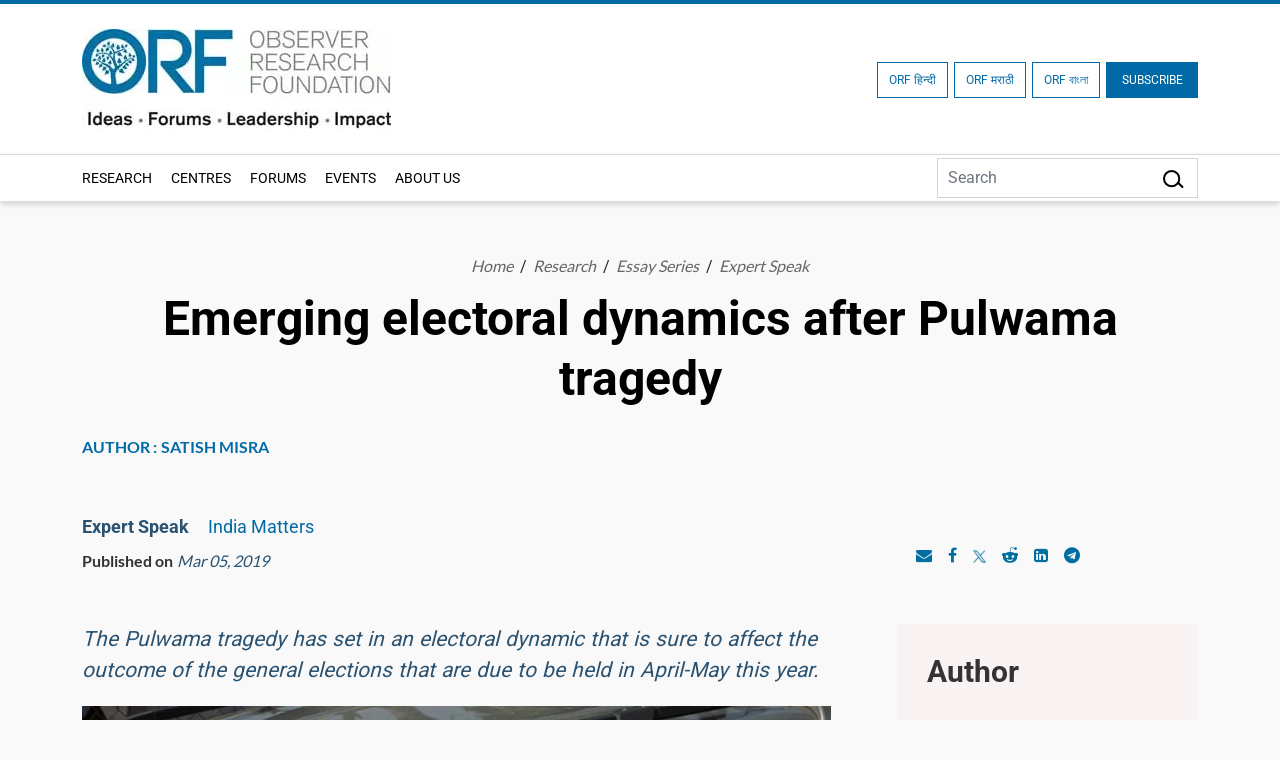

--- FILE ---
content_type: text/css
request_url: https://www.orfonline.org/public/css/footer.css
body_size: -32
content:
@import url("https://cdnjs.cloudflare.com/ajax/libs/bootstrap-icons/1.13.1/font/bootstrap-icons.min.css");
.footer{background:#333;padding:100px 0}.footer-inner h4{font-size:21px;font-weight:500;font-family:"Yantramanav",sans-serif;color:#fff;margin-bottom:30px}.footer-inner h4 a{color:#fff;font-size:16px}.footer-inner li a{font-size:14px;font-weight:300;font-family:"Lato",sans-serif;color:#fff;transition:.5s ease all}.footer{position:relative}.social_link img{max-width:17px}.footer-inner.footer-initiative li{display:inline-block;vertical-align:top;width:49%}.footer-inner.footer-heading h4{margin-bottom:17px}.footer-inner{margin-bottom:50px}.footer-inner li{list-style:none;margin-bottom:10px}.footer-inner h4 a:hover,.footer-inner li a:hover,.footer-inner.footer-heading p a:hover{color:#ffc400}.social_link li{display:inline-block;margin:0 4px}.social_link{border-top:1px solid #707070;padding-top:25px;margin-top:30px}.social_link li:first-child{margin-left:0}.social_link li:last-child{margin-right:0}.footer-inner.footer-heading p,.footer-inner.footer-heading p a{color:#fff;font-size:12px;font-weight:400;font-family:"Lato",sans-serif;margin-top:30px;line-height:25px}.margin-0{margin:0}.pagi_nation li:last-child a:after{display:none}.series-end{padding-left:70px}@media only screen and (max-width:1199px){.footer-inner h4{font-size:15px;margin-bottom:8px}.footer-inner li a{font-size:13px}.series-end{padding-left:30px}}@media only screen and (max-width:991px){.footer-inner,.float-end{float:left!important}.footer{padding:50px 0}}@media only screen and (max-width:767px){.footer-inner.footer-initiative li{width:100%}.footer-inner{margin-bottom:15px}.footer-inner li{margin-bottom:3px}.footer{padding:50px 0 60px 0}}.progress-wrap{position:fixed;right:4%;bottom:20px;background-color:var(--bs-white);cursor:pointer;display:block;border-radius:50px;z-index:3;opacity:0;visibility:hidden;transform:translateY(15px);transition:all 200ms linear}.progress-wrap.active-progress{opacity:1;visibility:visible;transform:translateY(0)}.progress-wrap::after{position:absolute;font-family:bootstrap-icons!important;content:"\f145";text-align:center;font-size:24px;color:#0069a7;left:0;top:0;cursor:pointer;display:block;z-index:1;transition:all 200ms linear}.progress-wrap:hover::after{opacity:0}.progress-wrap::before{position:absolute;font-family:bootstrap-icons!important;content:"\f145";text-align:center;font-size:24px;opacity:0;background-color:#0069a7;-webkit-background-clip:text;-webkit-text-fill-color:#fff0;left:0;top:0;cursor:pointer;display:block;z-index:2;transition:all 200ms linear}.progress-wrap:hover::before{opacity:1}.progress-wrap svg path{fill:none}.progress-wrap svg.progress-circle path{stroke:#0069a7;stroke-width:4;box-sizing:border-box;-webkit-transition:all 200ms linear;transition:all 200ms linear}.progress-wrap:hover svg.progress-circle path{stroke:#0069a7}.progress-wrap,.progress-wrap::after,.progress-wrap::before{width:50px;height:50px;line-height:47px}header{transition:transform 0.7s ease}header.scroll-down{transform:translateY(-100%)}header.scroll-up{transform:translateY(0)}@media(max-width:767px){.progress-wrap{bottom:100px}.progress-wrap,.progress-wrap::after,.progress-wrap::before{width:30px;height:30px;line-height:28px}}